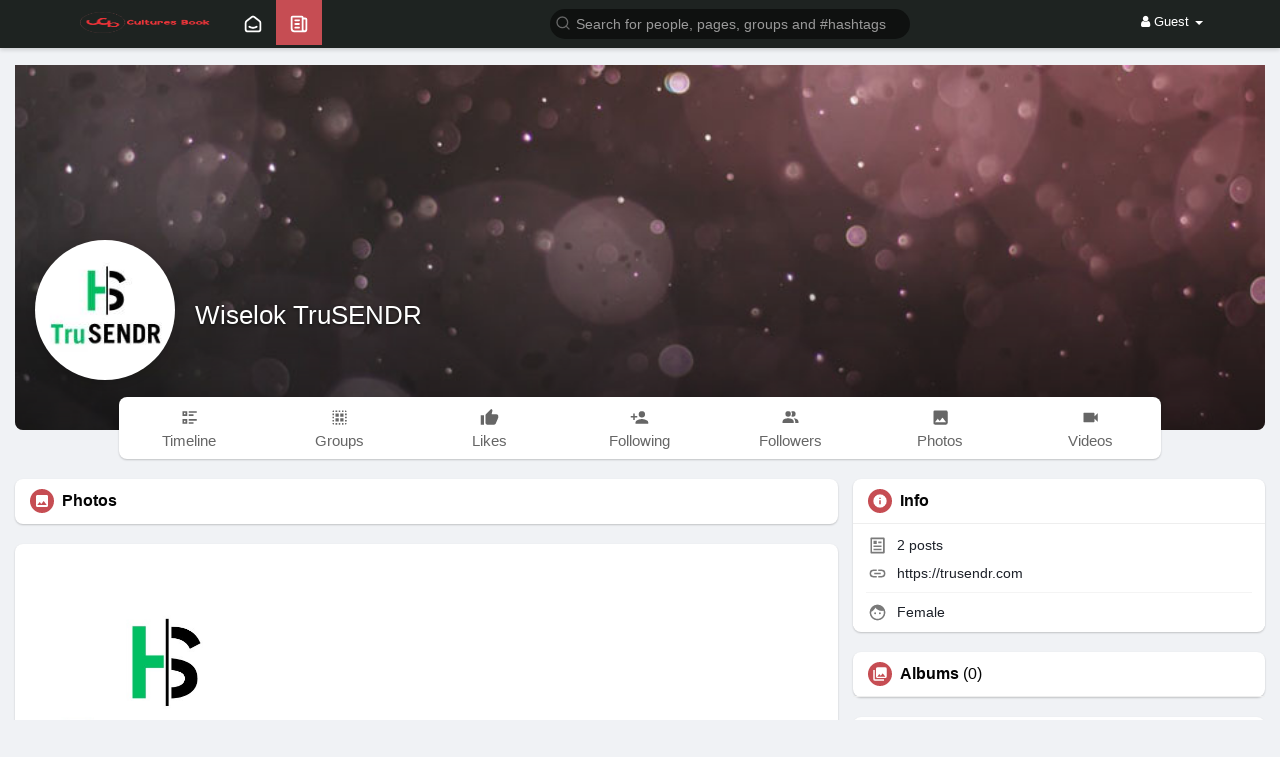

--- FILE ---
content_type: text/html; charset=utf-8
request_url: https://www.google.com/recaptcha/api2/aframe
body_size: 268
content:
<!DOCTYPE HTML><html><head><meta http-equiv="content-type" content="text/html; charset=UTF-8"></head><body><script nonce="SLV5TX9F8ToO4VggNJRYtA">/** Anti-fraud and anti-abuse applications only. See google.com/recaptcha */ try{var clients={'sodar':'https://pagead2.googlesyndication.com/pagead/sodar?'};window.addEventListener("message",function(a){try{if(a.source===window.parent){var b=JSON.parse(a.data);var c=clients[b['id']];if(c){var d=document.createElement('img');d.src=c+b['params']+'&rc='+(localStorage.getItem("rc::a")?sessionStorage.getItem("rc::b"):"");window.document.body.appendChild(d);sessionStorage.setItem("rc::e",parseInt(sessionStorage.getItem("rc::e")||0)+1);localStorage.setItem("rc::h",'1768809676968');}}}catch(b){}});window.parent.postMessage("_grecaptcha_ready", "*");}catch(b){}</script></body></html>